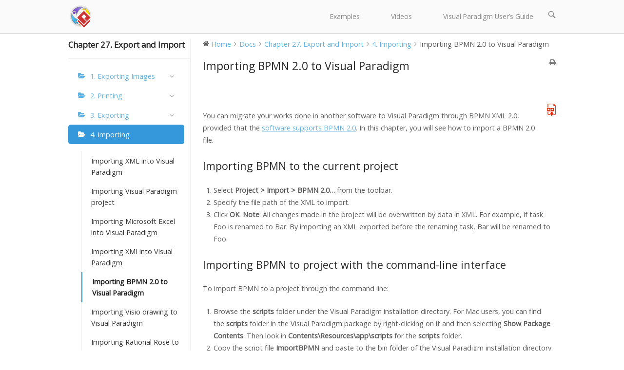

--- FILE ---
content_type: text/html; charset=UTF-8
request_url: https://circle.visual-paradigm.com/docs/export-and-import/importing/importing-bpmn-2-0/
body_size: 18811
content:
<!DOCTYPE html>
<html lang="en-US">
<head>
<meta charset="UTF-8">
<link rel="profile" href="http://gmpg.org/xfn/11">
<link rel="pingback" href="https://circle.visual-paradigm.com/xmlrpc.php">

<meta name="viewport" content="width=device-width, initial-scale=1">
	<style>
		.wpcf7-submit{
			display:none;
		}
		.recaptcha-btn{
			display:block;
		}
		.grecaptcha-badge { margin: 10px 0; }
	</style>
	<script type="text/javascript">
		var contactform = [];
		var checkIfCalled = true;
		var renderGoogleInvisibleRecaptchaFront = function() {
			// prevent form submit from enter key
			jQuery("input[name=_wpcf7]").attr("class","formid");
				jQuery('.wpcf7-form').on('keyup keypress', "input", function(e) {
				  var keyCode = e.keyCode || e.which;
				  if (keyCode === 13) {
					e.preventDefault();
					return false;
				  }
				});

			jQuery('.wpcf7-submit').each(function(index){

				var checkexclude = 0;
				var form = jQuery(this).closest('.wpcf7-form');
				var value = jQuery(form).find(".formid").val();
				// check form exclude from invisible recaptcha
								if(checkexclude == 0){
					// Hide the form orig submit button
					form.find('.wpcf7-submit').hide();

					// Fetch class and value of orig submit button
					btnClasses = form.find('.wpcf7-submit').attr('class');
					btnValue = form.find('.wpcf7-submit').attr('value');

					// Add custom button and recaptcha holder

					form.find('.wpcf7-submit').after('<input type="button" id="wpcf-custom-btn-'+index+'" class="'+btnClasses+'  recaptcha-btn recaptcha-btn-type-css" value="'+btnValue+'" title="'+btnValue+'" >');
					form.append('<div class="recaptcha-holder" id="recaptcha-holder-'+index+'"></div>');
					// Recaptcha rendenr from here
					var holderId = grecaptcha.render('recaptcha-holder-'+index,{
								'sitekey':'6LdIQy8UAAAAAK9AtTaZga4jaHgju6wc4ldsQmOH',
								'size': 'invisible',
								'badge' : 'bottomright', // possible values: bottomright, bottomleft, inline
								'callback' : function (recaptchaToken) {
									//console.log(recaptchaToken);
									var response=jQuery('#recaptcha-holder-'+index).find('.g-recaptcha-response').val();
									//console.log(response);
									//Remove old response and store new respone
									jQuery('#recaptcha-holder-'+index).parent().find(".respose_post").remove();
									jQuery('#recaptcha-holder-'+index).after('<input type="hidden" name="g-recaptcha-response"  value="'+response+'" class="respose_post">')
									grecaptcha.reset(holderId);

									if(typeof customCF7Validator !== 'undefined'){
										if(!customCF7Validator(form)){
											return;
										}
									}
									// Call default Validator function
									else if(contactFormDefaultValidator(form)){
										return;
									}
									else{
										// hide the custom button and show orig submit button again and submit the form
										jQuery('#wpcf-custom-btn-'+index).hide();
										form.find('input[type=submit]').show();
										form.find("input[type=submit]").click();
										form.find('input[type=submit]').hide();
										jQuery('#wpcf-custom-btn-'+index).attr('style','');
									}
								}
						},false);

					// action call when click on custom button
					jQuery('#wpcf-custom-btn-'+index).click(function(event){
						event.preventDefault();
						// Call custom validator function
						if(typeof customCF7Validator == 'function'){
							if(!customCF7Validator(form)){
								return false;
							}
						}
						// Call default Validator function
						else if(contactFormDefaultValidator(form)){
							return false;
						}
						else if(grecaptcha.getResponse(holderId) != ''){
							grecaptcha.reset(holderId);
						}
						else{
							// execute the recaptcha challenge
							grecaptcha.execute(holderId);
						}
					});
				}
			});
		}
	</script><script  src="https://www.google.com/recaptcha/api.js?onload=renderGoogleInvisibleRecaptchaFront&render=explicit" async defer></script><meta name='robots' content='max-image-preview:large' />

	<!-- This site is optimized with the Yoast SEO plugin v15.2.1 - https://yoast.com/wordpress/plugins/seo/ -->
	<title>Importing BPMN 2.0 to Visual Paradigm - Visual Paradigm</title>
	<meta name="description" content="You can migrate your works done in another software to Visual Paradigm through BPMN XML 2.0, provided that the software supports BPMN 2.0. In this chapter, you will see how to import an BPMN 2.0 file." />
	<meta name="robots" content="index, follow, max-snippet:-1, max-image-preview:large, max-video-preview:-1" />
	<link rel="canonical" href="https://circle.visual-paradigm.com/docs/export-and-import/importing/importing-bpmn-2-0/" />
	<meta property="og:locale" content="en_US" />
	<meta property="og:type" content="article" />
	<meta property="og:title" content="Importing BPMN 2.0 to Visual Paradigm - Visual Paradigm" />
	<meta property="og:description" content="You can migrate your works done in another software to Visual Paradigm through BPMN XML 2.0, provided that the software supports BPMN 2.0. In this chapter, you will see how to import an BPMN 2.0 file." />
	<meta property="og:url" content="https://circle.visual-paradigm.com/docs/export-and-import/importing/importing-bpmn-2-0/" />
	<meta property="og:site_name" content="Visual Paradigm Community Circle" />
	<meta property="article:modified_time" content="2020-03-03T07:03:38+00:00" />
	<meta name="twitter:card" content="summary_large_image" />
	<script type="application/ld+json" class="yoast-schema-graph">{"@context":"https://schema.org","@graph":[{"@type":"WebSite","@id":"https://circle.visual-paradigm.com/#website","url":"https://circle.visual-paradigm.com/","name":"Visual Paradigm Community Circle","description":"Learn with Visual Paradigm","potentialAction":[{"@type":"SearchAction","target":"https://circle.visual-paradigm.com/?s={search_term_string}","query-input":"required name=search_term_string"}],"inLanguage":"en-US"},{"@type":"WebPage","@id":"https://circle.visual-paradigm.com/docs/export-and-import/importing/importing-bpmn-2-0/#webpage","url":"https://circle.visual-paradigm.com/docs/export-and-import/importing/importing-bpmn-2-0/","name":"Importing BPMN 2.0 to Visual Paradigm - Visual Paradigm","isPartOf":{"@id":"https://circle.visual-paradigm.com/#website"},"datePublished":"2017-12-19T12:02:44+00:00","dateModified":"2020-03-03T07:03:38+00:00","description":"You can migrate your works done in another software to Visual Paradigm through BPMN XML 2.0, provided that the software supports BPMN 2.0. In this chapter, you will see how to import an BPMN 2.0 file.","inLanguage":"en-US","potentialAction":[{"@type":"ReadAction","target":["https://circle.visual-paradigm.com/docs/export-and-import/importing/importing-bpmn-2-0/"]}]}]}</script>
	<!-- / Yoast SEO plugin. -->


<link rel='dns-prefetch' href='//static.addtoany.com' />
<link rel='dns-prefetch' href='//ajax.googleapis.com' />
<link rel="alternate" type="application/rss+xml" title="Visual Paradigm Community Circle &raquo; Feed" href="https://circle.visual-paradigm.com/feed/" />
<link rel="alternate" type="application/rss+xml" title="Visual Paradigm Community Circle &raquo; Comments Feed" href="https://circle.visual-paradigm.com/comments/feed/" />
<script type="text/javascript">
window._wpemojiSettings = {"baseUrl":"https:\/\/s.w.org\/images\/core\/emoji\/14.0.0\/72x72\/","ext":".png","svgUrl":"https:\/\/s.w.org\/images\/core\/emoji\/14.0.0\/svg\/","svgExt":".svg","source":{"concatemoji":"https:\/\/circle.visual-paradigm.com\/wp-includes\/js\/wp-emoji-release.min.js?ver=6.3.7"}};
/*! This file is auto-generated */
!function(i,n){var o,s,e;function c(e){try{var t={supportTests:e,timestamp:(new Date).valueOf()};sessionStorage.setItem(o,JSON.stringify(t))}catch(e){}}function p(e,t,n){e.clearRect(0,0,e.canvas.width,e.canvas.height),e.fillText(t,0,0);var t=new Uint32Array(e.getImageData(0,0,e.canvas.width,e.canvas.height).data),r=(e.clearRect(0,0,e.canvas.width,e.canvas.height),e.fillText(n,0,0),new Uint32Array(e.getImageData(0,0,e.canvas.width,e.canvas.height).data));return t.every(function(e,t){return e===r[t]})}function u(e,t,n){switch(t){case"flag":return n(e,"\ud83c\udff3\ufe0f\u200d\u26a7\ufe0f","\ud83c\udff3\ufe0f\u200b\u26a7\ufe0f")?!1:!n(e,"\ud83c\uddfa\ud83c\uddf3","\ud83c\uddfa\u200b\ud83c\uddf3")&&!n(e,"\ud83c\udff4\udb40\udc67\udb40\udc62\udb40\udc65\udb40\udc6e\udb40\udc67\udb40\udc7f","\ud83c\udff4\u200b\udb40\udc67\u200b\udb40\udc62\u200b\udb40\udc65\u200b\udb40\udc6e\u200b\udb40\udc67\u200b\udb40\udc7f");case"emoji":return!n(e,"\ud83e\udef1\ud83c\udffb\u200d\ud83e\udef2\ud83c\udfff","\ud83e\udef1\ud83c\udffb\u200b\ud83e\udef2\ud83c\udfff")}return!1}function f(e,t,n){var r="undefined"!=typeof WorkerGlobalScope&&self instanceof WorkerGlobalScope?new OffscreenCanvas(300,150):i.createElement("canvas"),a=r.getContext("2d",{willReadFrequently:!0}),o=(a.textBaseline="top",a.font="600 32px Arial",{});return e.forEach(function(e){o[e]=t(a,e,n)}),o}function t(e){var t=i.createElement("script");t.src=e,t.defer=!0,i.head.appendChild(t)}"undefined"!=typeof Promise&&(o="wpEmojiSettingsSupports",s=["flag","emoji"],n.supports={everything:!0,everythingExceptFlag:!0},e=new Promise(function(e){i.addEventListener("DOMContentLoaded",e,{once:!0})}),new Promise(function(t){var n=function(){try{var e=JSON.parse(sessionStorage.getItem(o));if("object"==typeof e&&"number"==typeof e.timestamp&&(new Date).valueOf()<e.timestamp+604800&&"object"==typeof e.supportTests)return e.supportTests}catch(e){}return null}();if(!n){if("undefined"!=typeof Worker&&"undefined"!=typeof OffscreenCanvas&&"undefined"!=typeof URL&&URL.createObjectURL&&"undefined"!=typeof Blob)try{var e="postMessage("+f.toString()+"("+[JSON.stringify(s),u.toString(),p.toString()].join(",")+"));",r=new Blob([e],{type:"text/javascript"}),a=new Worker(URL.createObjectURL(r),{name:"wpTestEmojiSupports"});return void(a.onmessage=function(e){c(n=e.data),a.terminate(),t(n)})}catch(e){}c(n=f(s,u,p))}t(n)}).then(function(e){for(var t in e)n.supports[t]=e[t],n.supports.everything=n.supports.everything&&n.supports[t],"flag"!==t&&(n.supports.everythingExceptFlag=n.supports.everythingExceptFlag&&n.supports[t]);n.supports.everythingExceptFlag=n.supports.everythingExceptFlag&&!n.supports.flag,n.DOMReady=!1,n.readyCallback=function(){n.DOMReady=!0}}).then(function(){return e}).then(function(){var e;n.supports.everything||(n.readyCallback(),(e=n.source||{}).concatemoji?t(e.concatemoji):e.wpemoji&&e.twemoji&&(t(e.twemoji),t(e.wpemoji)))}))}((window,document),window._wpemojiSettings);
</script>
<style type="text/css">
img.wp-smiley,
img.emoji {
	display: inline !important;
	border: none !important;
	box-shadow: none !important;
	height: 1em !important;
	width: 1em !important;
	margin: 0 0.07em !important;
	vertical-align: -0.1em !important;
	background: none !important;
	padding: 0 !important;
}
</style>
	<link rel='stylesheet' id='tsvg-block-css-css' href='https://circle.visual-paradigm.com/wp-content/plugins/gallery-videos/admin/css/tsvg-block.css?ver=2.4.6' type='text/css' media='all' />
<link rel='stylesheet' id='dashicons-css' href='https://circle.visual-paradigm.com/wp-includes/css/dashicons.min.css?ver=6.3.7' type='text/css' media='all' />
<link rel='stylesheet' id='thickbox-css' href='https://circle.visual-paradigm.com/wp-includes/js/thickbox/thickbox.css?ver=6.3.7' type='text/css' media='all' />
<link rel='stylesheet' id='pt-cv-public-style-css' href='https://circle.visual-paradigm.com/wp-content/plugins/content-views-query-and-display-post-page/public/assets/css/cv.css?ver=4.1' type='text/css' media='all' />
<link rel='stylesheet' id='pt-cv-public-pro-style-css' href='https://circle.visual-paradigm.com/wp-content/plugins/pt-content-views-pro/public/assets/css/cvpro.min.css?ver=5.2.1' type='text/css' media='all' />
<link rel='stylesheet' id='sb_instagram_styles-css' href='https://circle.visual-paradigm.com/wp-content/plugins/instagram-feed/css/sbi-styles.min.css?ver=2.5.4' type='text/css' media='all' />
<link rel='stylesheet' id='wedocs-styles-css' href='https://circle.visual-paradigm.com/wp-content/plugins/wedocs/assets/css/frontend.css?ver=1604894741' type='text/css' media='all' />
<link rel='stylesheet' id='wp-block-library-css' href='https://circle.visual-paradigm.com/wp-includes/css/dist/block-library/style.min.css?ver=6.3.7' type='text/css' media='all' />
<link rel='stylesheet' id='banner-list-block-css' href='https://circle.visual-paradigm.com/wp-content/plugins/custom-banners/blocks/banner-list/style.css?ver=1661736390' type='text/css' media='all' />
<link rel='stylesheet' id='rotating-banner-block-css' href='https://circle.visual-paradigm.com/wp-content/plugins/custom-banners/blocks/rotating-banner/style.css?ver=1661736390' type='text/css' media='all' />
<link rel='stylesheet' id='single-banner-block-css' href='https://circle.visual-paradigm.com/wp-content/plugins/custom-banners/blocks/single-banner/style.css?ver=1661736390' type='text/css' media='all' />
<link rel='stylesheet' id='wp-components-css' href='https://circle.visual-paradigm.com/wp-includes/css/dist/components/style.min.css?ver=6.3.7' type='text/css' media='all' />
<link rel='stylesheet' id='wp-block-editor-css' href='https://circle.visual-paradigm.com/wp-includes/css/dist/block-editor/style.min.css?ver=6.3.7' type='text/css' media='all' />
<link rel='stylesheet' id='wp-reusable-blocks-css' href='https://circle.visual-paradigm.com/wp-includes/css/dist/reusable-blocks/style.min.css?ver=6.3.7' type='text/css' media='all' />
<link rel='stylesheet' id='wp-editor-css' href='https://circle.visual-paradigm.com/wp-includes/css/dist/editor/style.min.css?ver=6.3.7' type='text/css' media='all' />
<link rel='stylesheet' id='block-robo-gallery-style-css-css' href='https://circle.visual-paradigm.com/wp-content/plugins/robo-gallery/includes/extensions/block/dist/blocks.style.build.css?ver=2.8.34' type='text/css' media='all' />
<style id='classic-theme-styles-inline-css' type='text/css'>
/*! This file is auto-generated */
.wp-block-button__link{color:#fff;background-color:#32373c;border-radius:9999px;box-shadow:none;text-decoration:none;padding:calc(.667em + 2px) calc(1.333em + 2px);font-size:1.125em}.wp-block-file__button{background:#32373c;color:#fff;text-decoration:none}
</style>
<style id='global-styles-inline-css' type='text/css'>
body{--wp--preset--color--black: #000000;--wp--preset--color--cyan-bluish-gray: #abb8c3;--wp--preset--color--white: #ffffff;--wp--preset--color--pale-pink: #f78da7;--wp--preset--color--vivid-red: #cf2e2e;--wp--preset--color--luminous-vivid-orange: #ff6900;--wp--preset--color--luminous-vivid-amber: #fcb900;--wp--preset--color--light-green-cyan: #7bdcb5;--wp--preset--color--vivid-green-cyan: #00d084;--wp--preset--color--pale-cyan-blue: #8ed1fc;--wp--preset--color--vivid-cyan-blue: #0693e3;--wp--preset--color--vivid-purple: #9b51e0;--wp--preset--gradient--vivid-cyan-blue-to-vivid-purple: linear-gradient(135deg,rgba(6,147,227,1) 0%,rgb(155,81,224) 100%);--wp--preset--gradient--light-green-cyan-to-vivid-green-cyan: linear-gradient(135deg,rgb(122,220,180) 0%,rgb(0,208,130) 100%);--wp--preset--gradient--luminous-vivid-amber-to-luminous-vivid-orange: linear-gradient(135deg,rgba(252,185,0,1) 0%,rgba(255,105,0,1) 100%);--wp--preset--gradient--luminous-vivid-orange-to-vivid-red: linear-gradient(135deg,rgba(255,105,0,1) 0%,rgb(207,46,46) 100%);--wp--preset--gradient--very-light-gray-to-cyan-bluish-gray: linear-gradient(135deg,rgb(238,238,238) 0%,rgb(169,184,195) 100%);--wp--preset--gradient--cool-to-warm-spectrum: linear-gradient(135deg,rgb(74,234,220) 0%,rgb(151,120,209) 20%,rgb(207,42,186) 40%,rgb(238,44,130) 60%,rgb(251,105,98) 80%,rgb(254,248,76) 100%);--wp--preset--gradient--blush-light-purple: linear-gradient(135deg,rgb(255,206,236) 0%,rgb(152,150,240) 100%);--wp--preset--gradient--blush-bordeaux: linear-gradient(135deg,rgb(254,205,165) 0%,rgb(254,45,45) 50%,rgb(107,0,62) 100%);--wp--preset--gradient--luminous-dusk: linear-gradient(135deg,rgb(255,203,112) 0%,rgb(199,81,192) 50%,rgb(65,88,208) 100%);--wp--preset--gradient--pale-ocean: linear-gradient(135deg,rgb(255,245,203) 0%,rgb(182,227,212) 50%,rgb(51,167,181) 100%);--wp--preset--gradient--electric-grass: linear-gradient(135deg,rgb(202,248,128) 0%,rgb(113,206,126) 100%);--wp--preset--gradient--midnight: linear-gradient(135deg,rgb(2,3,129) 0%,rgb(40,116,252) 100%);--wp--preset--font-size--small: 13px;--wp--preset--font-size--medium: 20px;--wp--preset--font-size--large: 36px;--wp--preset--font-size--x-large: 42px;--wp--preset--spacing--20: 0.44rem;--wp--preset--spacing--30: 0.67rem;--wp--preset--spacing--40: 1rem;--wp--preset--spacing--50: 1.5rem;--wp--preset--spacing--60: 2.25rem;--wp--preset--spacing--70: 3.38rem;--wp--preset--spacing--80: 5.06rem;--wp--preset--shadow--natural: 6px 6px 9px rgba(0, 0, 0, 0.2);--wp--preset--shadow--deep: 12px 12px 50px rgba(0, 0, 0, 0.4);--wp--preset--shadow--sharp: 6px 6px 0px rgba(0, 0, 0, 0.2);--wp--preset--shadow--outlined: 6px 6px 0px -3px rgba(255, 255, 255, 1), 6px 6px rgba(0, 0, 0, 1);--wp--preset--shadow--crisp: 6px 6px 0px rgba(0, 0, 0, 1);}:where(.is-layout-flex){gap: 0.5em;}:where(.is-layout-grid){gap: 0.5em;}body .is-layout-flow > .alignleft{float: left;margin-inline-start: 0;margin-inline-end: 2em;}body .is-layout-flow > .alignright{float: right;margin-inline-start: 2em;margin-inline-end: 0;}body .is-layout-flow > .aligncenter{margin-left: auto !important;margin-right: auto !important;}body .is-layout-constrained > .alignleft{float: left;margin-inline-start: 0;margin-inline-end: 2em;}body .is-layout-constrained > .alignright{float: right;margin-inline-start: 2em;margin-inline-end: 0;}body .is-layout-constrained > .aligncenter{margin-left: auto !important;margin-right: auto !important;}body .is-layout-constrained > :where(:not(.alignleft):not(.alignright):not(.alignfull)){max-width: var(--wp--style--global--content-size);margin-left: auto !important;margin-right: auto !important;}body .is-layout-constrained > .alignwide{max-width: var(--wp--style--global--wide-size);}body .is-layout-flex{display: flex;}body .is-layout-flex{flex-wrap: wrap;align-items: center;}body .is-layout-flex > *{margin: 0;}body .is-layout-grid{display: grid;}body .is-layout-grid > *{margin: 0;}:where(.wp-block-columns.is-layout-flex){gap: 2em;}:where(.wp-block-columns.is-layout-grid){gap: 2em;}:where(.wp-block-post-template.is-layout-flex){gap: 1.25em;}:where(.wp-block-post-template.is-layout-grid){gap: 1.25em;}.has-black-color{color: var(--wp--preset--color--black) !important;}.has-cyan-bluish-gray-color{color: var(--wp--preset--color--cyan-bluish-gray) !important;}.has-white-color{color: var(--wp--preset--color--white) !important;}.has-pale-pink-color{color: var(--wp--preset--color--pale-pink) !important;}.has-vivid-red-color{color: var(--wp--preset--color--vivid-red) !important;}.has-luminous-vivid-orange-color{color: var(--wp--preset--color--luminous-vivid-orange) !important;}.has-luminous-vivid-amber-color{color: var(--wp--preset--color--luminous-vivid-amber) !important;}.has-light-green-cyan-color{color: var(--wp--preset--color--light-green-cyan) !important;}.has-vivid-green-cyan-color{color: var(--wp--preset--color--vivid-green-cyan) !important;}.has-pale-cyan-blue-color{color: var(--wp--preset--color--pale-cyan-blue) !important;}.has-vivid-cyan-blue-color{color: var(--wp--preset--color--vivid-cyan-blue) !important;}.has-vivid-purple-color{color: var(--wp--preset--color--vivid-purple) !important;}.has-black-background-color{background-color: var(--wp--preset--color--black) !important;}.has-cyan-bluish-gray-background-color{background-color: var(--wp--preset--color--cyan-bluish-gray) !important;}.has-white-background-color{background-color: var(--wp--preset--color--white) !important;}.has-pale-pink-background-color{background-color: var(--wp--preset--color--pale-pink) !important;}.has-vivid-red-background-color{background-color: var(--wp--preset--color--vivid-red) !important;}.has-luminous-vivid-orange-background-color{background-color: var(--wp--preset--color--luminous-vivid-orange) !important;}.has-luminous-vivid-amber-background-color{background-color: var(--wp--preset--color--luminous-vivid-amber) !important;}.has-light-green-cyan-background-color{background-color: var(--wp--preset--color--light-green-cyan) !important;}.has-vivid-green-cyan-background-color{background-color: var(--wp--preset--color--vivid-green-cyan) !important;}.has-pale-cyan-blue-background-color{background-color: var(--wp--preset--color--pale-cyan-blue) !important;}.has-vivid-cyan-blue-background-color{background-color: var(--wp--preset--color--vivid-cyan-blue) !important;}.has-vivid-purple-background-color{background-color: var(--wp--preset--color--vivid-purple) !important;}.has-black-border-color{border-color: var(--wp--preset--color--black) !important;}.has-cyan-bluish-gray-border-color{border-color: var(--wp--preset--color--cyan-bluish-gray) !important;}.has-white-border-color{border-color: var(--wp--preset--color--white) !important;}.has-pale-pink-border-color{border-color: var(--wp--preset--color--pale-pink) !important;}.has-vivid-red-border-color{border-color: var(--wp--preset--color--vivid-red) !important;}.has-luminous-vivid-orange-border-color{border-color: var(--wp--preset--color--luminous-vivid-orange) !important;}.has-luminous-vivid-amber-border-color{border-color: var(--wp--preset--color--luminous-vivid-amber) !important;}.has-light-green-cyan-border-color{border-color: var(--wp--preset--color--light-green-cyan) !important;}.has-vivid-green-cyan-border-color{border-color: var(--wp--preset--color--vivid-green-cyan) !important;}.has-pale-cyan-blue-border-color{border-color: var(--wp--preset--color--pale-cyan-blue) !important;}.has-vivid-cyan-blue-border-color{border-color: var(--wp--preset--color--vivid-cyan-blue) !important;}.has-vivid-purple-border-color{border-color: var(--wp--preset--color--vivid-purple) !important;}.has-vivid-cyan-blue-to-vivid-purple-gradient-background{background: var(--wp--preset--gradient--vivid-cyan-blue-to-vivid-purple) !important;}.has-light-green-cyan-to-vivid-green-cyan-gradient-background{background: var(--wp--preset--gradient--light-green-cyan-to-vivid-green-cyan) !important;}.has-luminous-vivid-amber-to-luminous-vivid-orange-gradient-background{background: var(--wp--preset--gradient--luminous-vivid-amber-to-luminous-vivid-orange) !important;}.has-luminous-vivid-orange-to-vivid-red-gradient-background{background: var(--wp--preset--gradient--luminous-vivid-orange-to-vivid-red) !important;}.has-very-light-gray-to-cyan-bluish-gray-gradient-background{background: var(--wp--preset--gradient--very-light-gray-to-cyan-bluish-gray) !important;}.has-cool-to-warm-spectrum-gradient-background{background: var(--wp--preset--gradient--cool-to-warm-spectrum) !important;}.has-blush-light-purple-gradient-background{background: var(--wp--preset--gradient--blush-light-purple) !important;}.has-blush-bordeaux-gradient-background{background: var(--wp--preset--gradient--blush-bordeaux) !important;}.has-luminous-dusk-gradient-background{background: var(--wp--preset--gradient--luminous-dusk) !important;}.has-pale-ocean-gradient-background{background: var(--wp--preset--gradient--pale-ocean) !important;}.has-electric-grass-gradient-background{background: var(--wp--preset--gradient--electric-grass) !important;}.has-midnight-gradient-background{background: var(--wp--preset--gradient--midnight) !important;}.has-small-font-size{font-size: var(--wp--preset--font-size--small) !important;}.has-medium-font-size{font-size: var(--wp--preset--font-size--medium) !important;}.has-large-font-size{font-size: var(--wp--preset--font-size--large) !important;}.has-x-large-font-size{font-size: var(--wp--preset--font-size--x-large) !important;}
.wp-block-navigation a:where(:not(.wp-element-button)){color: inherit;}
:where(.wp-block-post-template.is-layout-flex){gap: 1.25em;}:where(.wp-block-post-template.is-layout-grid){gap: 1.25em;}
:where(.wp-block-columns.is-layout-flex){gap: 2em;}:where(.wp-block-columns.is-layout-grid){gap: 2em;}
.wp-block-pullquote{font-size: 1.5em;line-height: 1.6;}
</style>
<link rel='stylesheet' id='wp-banners-css-css' href='https://circle.visual-paradigm.com/wp-content/plugins/custom-banners/assets/css/wp-banners.css?ver=6.3.7' type='text/css' media='all' />
<link rel='stylesheet' id='contact-form-7-css' href='https://circle.visual-paradigm.com/wp-content/plugins/contact-form-7/includes/css/styles.css?ver=5.3' type='text/css' media='all' />
<link rel='stylesheet' id='cool-tag-cloud-css' href='https://circle.visual-paradigm.com/wp-content/plugins/cool-tag-cloud/inc/cool-tag-cloud.css?ver=2.25' type='text/css' media='all' />
<link rel='stylesheet' id='tsvg-fonts-css' href='https://circle.visual-paradigm.com/wp-content/plugins/gallery-videos/public/css/tsvg-fonts.css?ver=2.4.6' type='text/css' media='all' />
<link rel='stylesheet' id='postcs-animate-css' href='https://circle.visual-paradigm.com/wp-content/plugins/post-types-carousel-slider/assets/css/animate.css?ver=6.3.7' type='text/css' media='all' />
<link rel='stylesheet' id='postcs-css-css' href='https://circle.visual-paradigm.com/wp-content/plugins/post-types-carousel-slider/assets/css/post-cs.css?ver=6.3.7' type='text/css' media='all' />
<link rel='stylesheet' id='rpt_front_style-css' href='https://circle.visual-paradigm.com/wp-content/plugins/related-posts-thumbnails/assets/css/front.css?ver=1.9.0' type='text/css' media='all' />
<link rel='stylesheet' id='sow-social-media-buttons-flat-3ba19e35dea1-css' href='https://circle.visual-paradigm.com/wp-content/uploads/siteorigin-widgets/sow-social-media-buttons-flat-3ba19e35dea1.css?ver=6.3.7' type='text/css' media='all' />
<link rel='stylesheet' id='ptpdffrontend-css' href='https://circle.visual-paradigm.com/wp-content/plugins/wp-advanced-pdf/asset/css/front_end.css?ver=1.1.5' type='text/css' media='all' />
<link rel='stylesheet' id='siteorigin-north-style-css' href='https://circle.visual-paradigm.com/wp-content/themes/siteorigin-north/style.min.css?ver=1.3.14' type='text/css' media='all' />
<link rel='stylesheet' id='siteorigin-north-icons-css' href='https://circle.visual-paradigm.com/wp-content/themes/siteorigin-north/css/north-icons.min.css?ver=1.3.14' type='text/css' media='all' />
<link rel='stylesheet' id='siteorigin-north-flexslider-css' href='https://circle.visual-paradigm.com/wp-content/themes/siteorigin-north/css/flexslider.min.css?ver=6.3.7' type='text/css' media='all' />
<link rel='stylesheet' id='fancybox-css' href='https://circle.visual-paradigm.com/wp-content/plugins/easy-fancybox/fancybox/1.5.4/jquery.fancybox.min.css?ver=6.3.7' type='text/css' media='screen' />
<link rel='stylesheet' id='tablepress-default-css' href='https://circle.visual-paradigm.com/wp-content/uploads/tablepress-combined.min.css?ver=10' type='text/css' media='all' />
<link rel='stylesheet' id='addtoany-css' href='https://circle.visual-paradigm.com/wp-content/plugins/add-to-any/addtoany.min.css?ver=1.16' type='text/css' media='all' />
<link rel='stylesheet' id='jvcf7_client_css-css' href='https://circle.visual-paradigm.com/wp-content/plugins/jquery-validation-for-contact-form-7/includes/assets/css/jvcf7_client.css?ver=5.0' type='text/css' media='all' />
<link rel='stylesheet' id='rtbs-css' href='https://circle.visual-paradigm.com/wp-content/plugins/responsive-tabs/inc/css/rtbs_style.min.css?ver=6.3.7' type='text/css' media='all' />
<script type='text/javascript' src='https://ajax.googleapis.com/ajax/libs/jquery/2.2.4/jquery.min.js' id='jquery-js'></script>
<script id="addtoany-core-js-before" type="text/javascript">
window.a2a_config=window.a2a_config||{};a2a_config.callbacks=[];a2a_config.overlays=[];a2a_config.templates={};
</script>
<script type='text/javascript' defer src='https://static.addtoany.com/menu/page.js' id='addtoany-core-js'></script>
<script type='text/javascript' defer src='https://circle.visual-paradigm.com/wp-content/plugins/add-to-any/addtoany.min.js?ver=1.1' id='addtoany-jquery-js'></script>
<script type='text/javascript' src='https://circle.visual-paradigm.com/wp-content/plugins/cf7-invisible-recaptcha/js/cf7_invisible_recaptcha.js?ver=1.2.3' id='cf7_invisible_recaptcha_functions-js'></script>
<script type='text/javascript' id='ajaxsave-js-extra'>
/* <![CDATA[ */
var postajaxsave = {"ajax_url":"https:\/\/circle.visual-paradigm.com\/wp-admin\/admin-ajax.php","baseUrl":"https:\/\/circle.visual-paradigm.com\/wp-content\/plugins\/wp-advanced-pdf"};
/* ]]> */
</script>
<script type='text/javascript' src='https://circle.visual-paradigm.com/wp-content/plugins/wp-advanced-pdf/asset/js/ajaxsave.js?ver=1.1.5' id='ajaxsave-js'></script>
<script type='text/javascript' src='https://circle.visual-paradigm.com/wp-content/plugins/responsive-tabs/inc/js/rtbs.min.js?ver=6.3.7' id='rtbs-js'></script>
<link rel="https://api.w.org/" href="https://circle.visual-paradigm.com/wp-json/" /><link rel="alternate" type="application/json" href="https://circle.visual-paradigm.com/wp-json/wp/v2/docs/10024" /><link rel="EditURI" type="application/rsd+xml" title="RSD" href="https://circle.visual-paradigm.com/xmlrpc.php?rsd" />
<meta name="generator" content="WordPress 6.3.7" />
<link rel='shortlink' href='https://circle.visual-paradigm.com/?p=10024' />
<link rel="alternate" type="application/json+oembed" href="https://circle.visual-paradigm.com/wp-json/oembed/1.0/embed?url=https%3A%2F%2Fcircle.visual-paradigm.com%2Fdocs%2Fexport-and-import%2Fimporting%2Fimporting-bpmn-2-0%2F" />
<link rel="alternate" type="text/xml+oembed" href="https://circle.visual-paradigm.com/wp-json/oembed/1.0/embed?url=https%3A%2F%2Fcircle.visual-paradigm.com%2Fdocs%2Fexport-and-import%2Fimporting%2Fimporting-bpmn-2-0%2F&#038;format=xml" />
<meta name="cdp-version" content="1.3.7" /><style type="text/css" media="screen"></style><link rel='dns-prefetch' href='https://i0.wp.com/'><link rel='preconnect' href='https://i0.wp.com/' crossorigin><link rel='dns-prefetch' href='https://i1.wp.com/'><link rel='preconnect' href='https://i1.wp.com/' crossorigin><link rel='dns-prefetch' href='https://i2.wp.com/'><link rel='preconnect' href='https://i2.wp.com/' crossorigin><link rel='dns-prefetch' href='https://i3.wp.com/'><link rel='preconnect' href='https://i3.wp.com/' crossorigin>		<script type="text/javascript">
			var ajaxurl = "https:\/\/circle.visual-paradigm.com\/wp-admin\/admin-ajax.php";
		</script>
		        <style>
            #related_posts_thumbnails li {
                border-right: 1px solid#DDDDDD;
                background-color: #FFFFFF            }

            #related_posts_thumbnails li:hover {
                background-color: #EEEEEF;
            }

            .relpost_content {
                font-size: 14px;
                color: #333333;
            }

            .relpost-block-single {
                background-color: #FFFFFF;
                border-right: 1px solid#DDDDDD;
                border-left: 1px solid#DDDDDD;
                margin-right: -1px;
            }

            .relpost-block-single:hover {
                background-color: #EEEEEF;
            }
        </style>

        				<style type="text/css" id="siteorigin-north-settings-custom" data-siteorigin-settings="true">
					@import url(//fonts.googleapis.com/css?family=Open+Sans%3Aregular|Open+Sans%3Aregular|Open+Sans%3Aregular|Open+Sans%3Aregular|Open+Sans%3Aregular|Open+Sans%3Aregular|Open+Sans%3Aregular|Open+Sans%3Aregular|Open+Sans%3Aregular|Open+Sans%3Aregular|Open+Sans%3Aregular|Open+Sans%3Aregular|Open+Sans%3Aregular|Open+Sans%3Aregular|Open+Sans%3Aregular|Open+Sans%3Aregular&subset=latin);
/* style */ /**** /private/var/folders/_s/htpl50fd5d70c9hb2nnvjnjh0000gn/T/wXDs5x/sass/style.css ***/ body,button,input,select,textarea {  font-family: "Open Sans", sans-serif; font-weight: normal;  } h1,h2,h3,h4,h5,h6 {  font-family: "Open Sans", sans-serif; font-weight: normal;  } blockquote {  font-family: "Open Sans", sans-serif; font-weight: normal;  color: #60b2e5; } #page ::-moz-selection { background-color: #60b2e5; } #page ::selection { background-color: #60b2e5; } button,input[type="button"],input[type="reset"],input[type="submit"] {  font-family: "Open Sans", sans-serif; font-weight: normal;  }  input[type="text"],input[type="email"],input[type="url"],input[type="password"],input[type="search"],input[type="tel"],textarea {  font-family: "Open Sans", sans-serif; font-weight: normal;  } .wpcf7 input.wpcf7-form-control.wpcf7-text,.wpcf7 input.wpcf7-form-control.wpcf7-number,.wpcf7 input.wpcf7-form-control.wpcf7-date,.wpcf7 textarea.wpcf7-form-control.wpcf7-textarea,.wpcf7 select.wpcf7-form-control.wpcf7-select,.wpcf7 input.wpcf7-form-control.wpcf7-quiz {  font-family: "Open Sans", sans-serif; font-weight: normal;  }    a { color: #60b2e5; }  .main-navigation {  font-family: "Open Sans", sans-serif; font-weight: normal;  }              #header-search input[type="search"] {  font-family: "Open Sans", sans-serif; font-weight: normal;  }   #mobile-navigation {  font-family: "Open Sans", sans-serif; font-weight: normal;  }        .search-form .search-field {  font-family: "Open Sans", sans-serif; font-weight: normal;  }     .content-area { margin: 0 -30% 0 0; } .site-main { margin: 0 30% 0 0; } .site-content .widget-area { width: 30%; } #masthead { padding: 10px 0; margin-bottom: 10px; } #masthead .site-branding .site-title,#masthead .site-branding .logo-site-title {  font-family: "Open Sans", sans-serif; font-weight: normal;  } #masthead.layout-centered .site-branding { margin: 0 auto 10px auto; } .masthead-sentinel { margin-bottom: 10px; }        #colophon a { color: #60b2e5; }    .entry-meta {  font-family: "Open Sans", sans-serif; font-weight: normal;  }   .breadcrumbs {  font-family: "Open Sans", sans-serif; font-weight: normal;  }     .more-link {  font-family: "Open Sans", sans-serif; font-weight: normal;  }  .more-link:hover { background: #60b2e5; border-color: #60b2e5; } .post-pagination {  font-family: "Open Sans", sans-serif; font-weight: normal;  }            #commentform .form-submit input {  font-family: "Open Sans", sans-serif; font-weight: normal;  } @media screen and (max-width: 600px) { body.responsive .main-navigation #mobile-menu-button { display: inline-block; } body.responsive .main-navigation ul { display: none; } body.responsive .main-navigation .north-search-icon { display: none; } .main-navigation #mobile-menu-button { display: none; } .main-navigation ul { display: inline-block; } .main-navigation .north-search-icon { display: inline-block; } } @media screen and (min-width: 601px) { body.responsive #mobile-navigation { display: none !important; } }				</style>
				<link rel="icon" href="https://circle.visual-paradigm.com/wp-content/uploads/2017/09/cropped-community-circle-fav-32x32.png" sizes="32x32" />
<link rel="icon" href="https://circle.visual-paradigm.com/wp-content/uploads/2017/09/cropped-community-circle-fav-192x192.png" sizes="192x192" />
<link rel="apple-touch-icon" href="https://circle.visual-paradigm.com/wp-content/uploads/2017/09/cropped-community-circle-fav-180x180.png" />
<meta name="msapplication-TileImage" content="https://circle.visual-paradigm.com/wp-content/uploads/2017/09/cropped-community-circle-fav-270x270.png" />
		<style type="text/css" id="wp-custom-css">
			.relpost-block-single {
	padding: 16px;
}
.relpost-block-single-text {
	margin-top: 10px;
}
.relpost-thumb-wrapper {
	    justify-content: center;
    display: flex
;
}		</style>
		</head>

<body class="docs-template-default single single-docs postid-10024 wp-custom-logo no-js css3-animations no-touch responsive page-layout-default page-layout-menu-default no-active-sidebar sticky-menu no-topbar mobile-scroll-to-top wc-columns-3">

<div id="page" class="hfeed site">
	<a class="skip-link screen-reader-text" href="#content">Skip to content</a>

	
			<header id="masthead" class="site-header layout-default sticky-menu" role="banner"
			data-scale-logo="true" >
			<div class="container">

				<div class="container-inner">

					<div class="site-branding">
						<a href="https://circle.visual-paradigm.com/" class="custom-logo-link" rel="home"><img width="50" height="48" src="https://circle.visual-paradigm.com/wp-content/uploads/2018/09/circle-community-sm.png" class="custom-logo" alt="Visual Paradigm Community Circle" decoding="async" /></a>											</div><!-- .site-branding -->

					<nav id="site-navigation" class="main-navigation" role="navigation">

						


							
								<a href="#menu" id="mobile-menu-button">
													<svg version="1.1" class="svg-icon-menu"  xmlns="http://www.w3.org/2000/svg" xmlns:xlink="http://www.w3.org/1999/xlink" x="0px" y="0px" viewBox="0 0 24 24" style="enable-background:new 0 0 24 24;" xml:space="preserve">
					<path class="line-1" d="M3,5h18c0.3,0,0.5,0.1,0.7,0.3C21.9,5.5,22,5.7,22,6s-0.1,0.5-0.3,0.7C21.5,6.9,21.3,7,21,7H3 C2.7,7,2.5,6.9,2.3,6.7C2.1,6.5,2,6.3,2,6s0.1-0.5,0.3-0.7C2.5,5.1,2.7,5,3,5z"/>
					<path class="line-2" d="M3,11h18c0.3,0,0.5,0.1,0.7,0.3S22,11.7,22,12s-0.1,0.5-0.3,0.7S21.3,13,21,13H3c-0.3,0-0.5-0.1-0.7-0.3 C2.1,12.5,2,12.3,2,12s0.1-0.5,0.3-0.7C2.5,11.1,2.7,11,3,11z"/>
					<path class="line-3" d="M3,17h18c0.3,0,0.5,0.1,0.7,0.3S22,17.7,22,18s-0.1,0.5-0.3,0.7S21.3,19,21,19H3c-0.3,0-0.5-0.1-0.7-0.3 C2.1,18.5,2,18.3,2,18s0.1-0.5,0.3-0.7C2.5,17.1,2.7,17,3,17z"/>
				</svg>
																				</a>

								<div class="menu-primary-menu-container"><ul id="primary-menu" class="menu"><li id="menu-item-1244" class="menu-item menu-item-type-post_type menu-item-object-page menu-item-has-children menu-item-1244"><a href="https://circle.visual-paradigm.com/diagram-examples/">Examples</a>
<ul class="sub-menu">
	<li id="menu-item-913" class="menu-item menu-item-type-taxonomy menu-item-object-category menu-item-has-children menu-item-913"><a href="https://circle.visual-paradigm.com/category/uml-diagrams/">UML Diagram <b>>></b></a>
	<ul class="sub-menu">
		<li id="menu-item-5711" class="menu-item menu-item-type-taxonomy menu-item-object-category menu-item-5711"><a href="https://circle.visual-paradigm.com/category/uml-diagrams/use-case/">Use Case Diagram</a></li>
		<li id="menu-item-5712" class="menu-item menu-item-type-taxonomy menu-item-object-category menu-item-5712"><a href="https://circle.visual-paradigm.com/category/uml-diagrams/class-diagram/">Class Diagram</a></li>
		<li id="menu-item-6272" class="menu-item menu-item-type-taxonomy menu-item-object-category menu-item-6272"><a href="https://circle.visual-paradigm.com/category/uml-diagrams/gof-design/">GoF Design Pattern</a></li>
		<li id="menu-item-5713" class="menu-item menu-item-type-taxonomy menu-item-object-category menu-item-5713"><a href="https://circle.visual-paradigm.com/category/uml-diagrams/sequence-diagram/">Sequence Diagram</a></li>
		<li id="menu-item-5722" class="menu-item menu-item-type-taxonomy menu-item-object-category menu-item-5722"><a href="https://circle.visual-paradigm.com/category/uml-diagrams/communication-diagram/">Communication Diagram</a></li>
		<li id="menu-item-5714" class="menu-item menu-item-type-taxonomy menu-item-object-category menu-item-5714"><a href="https://circle.visual-paradigm.com/category/uml-diagrams/state-machine/">State Machine Diagram</a></li>
		<li id="menu-item-5715" class="menu-item menu-item-type-taxonomy menu-item-object-category menu-item-5715"><a href="https://circle.visual-paradigm.com/category/uml-diagrams/activity-diagram/">Activity Diagram</a></li>
		<li id="menu-item-5716" class="menu-item menu-item-type-taxonomy menu-item-object-category menu-item-5716"><a href="https://circle.visual-paradigm.com/category/uml-diagrams/component-diagram/">Component Diagram</a></li>
		<li id="menu-item-5717" class="menu-item menu-item-type-taxonomy menu-item-object-category menu-item-5717"><a href="https://circle.visual-paradigm.com/category/uml-diagrams/deployment-diagram/">Deployment Diagram</a></li>
		<li id="menu-item-5718" class="menu-item menu-item-type-taxonomy menu-item-object-category menu-item-5718"><a href="https://circle.visual-paradigm.com/category/uml-diagrams/package-diagram/">Package Diagram</a></li>
		<li id="menu-item-5719" class="menu-item menu-item-type-taxonomy menu-item-object-category menu-item-5719"><a href="https://circle.visual-paradigm.com/category/uml-diagrams/composite-structure/">Composite Structure Diagram</a></li>
		<li id="menu-item-5720" class="menu-item menu-item-type-taxonomy menu-item-object-category menu-item-5720"><a href="https://circle.visual-paradigm.com/category/uml-diagrams/timing-diagram/">Timing Diagram</a></li>
		<li id="menu-item-5721" class="menu-item menu-item-type-taxonomy menu-item-object-category menu-item-5721"><a href="https://circle.visual-paradigm.com/category/uml-diagrams/interaction-overview/">Interaction Overview Diagram</a></li>
	</ul>
</li>
	<li id="menu-item-15632" class="menu-item menu-item-type-taxonomy menu-item-object-category menu-item-has-children menu-item-15632"><a href="https://circle.visual-paradigm.com/category/system-design-development/">System Design &#038; Development <b>>></b></a>
	<ul class="sub-menu">
		<li id="menu-item-15635" class="menu-item menu-item-type-taxonomy menu-item-object-category menu-item-15635"><a href="https://circle.visual-paradigm.com/category/system-design-development/data-flow-diagrams/">Data Flow Diagrams</a></li>
		<li id="menu-item-15634" class="menu-item menu-item-type-taxonomy menu-item-object-category menu-item-15634"><a href="https://circle.visual-paradigm.com/category/system-design-development/entity-relationship-diagram/">Entity Relationship Diagram</a></li>
		<li id="menu-item-15633" class="menu-item menu-item-type-taxonomy menu-item-object-category menu-item-15633"><a href="https://circle.visual-paradigm.com/category/system-design-development/pert-chart/">PERT Chart</a></li>
	</ul>
</li>
	<li id="menu-item-15636" class="menu-item menu-item-type-taxonomy menu-item-object-category menu-item-has-children menu-item-15636"><a href="https://circle.visual-paradigm.com/category/enterprise-business/">Enterprise &#038; Business <b>>></b></a>
	<ul class="sub-menu">
		<li id="menu-item-15637" class="menu-item menu-item-type-taxonomy menu-item-object-category menu-item-15637"><a href="https://circle.visual-paradigm.com/category/enterprise-business/archimate/">ArchiMate Diagram</a></li>
		<li id="menu-item-15638" class="menu-item menu-item-type-taxonomy menu-item-object-category menu-item-15638"><a href="https://circle.visual-paradigm.com/category/enterprise-business/bpmn-diagrams/">BPMN Diagrams</a></li>
		<li id="menu-item-15644" class="menu-item menu-item-type-taxonomy menu-item-object-category menu-item-15644"><a href="https://circle.visual-paradigm.com/category/enterprise-business/bpmn-process-pattern-catalog/">BPMN Process Pattern Catalog</a></li>
		<li id="menu-item-15643" class="menu-item menu-item-type-taxonomy menu-item-object-category menu-item-15643"><a href="https://circle.visual-paradigm.com/category/enterprise-business/strategic-analysis/">Strategic Analysis</a></li>
		<li id="menu-item-15639" class="menu-item menu-item-type-taxonomy menu-item-object-category menu-item-15639"><a href="https://circle.visual-paradigm.com/category/enterprise-business/organization-chart/">Organization Chart</a></li>
		<li id="menu-item-15642" class="menu-item menu-item-type-taxonomy menu-item-object-category menu-item-15642"><a href="https://circle.visual-paradigm.com/category/enterprise-business/decision-table/">Decision Table</a></li>
		<li id="menu-item-15641" class="menu-item menu-item-type-taxonomy menu-item-object-category menu-item-15641"><a href="https://circle.visual-paradigm.com/category/enterprise-business/epc-diagram/">EPC Diagram</a></li>
		<li id="menu-item-15640" class="menu-item menu-item-type-taxonomy menu-item-object-category menu-item-15640"><a href="https://circle.visual-paradigm.com/category/enterprise-business/fact-model/">Fact Model</a></li>
	</ul>
</li>
	<li id="menu-item-6722" class="menu-item menu-item-type-taxonomy menu-item-object-category menu-item-6722"><a href="https://circle.visual-paradigm.com/category/customer-experience-design/">Customer Journey Map</a></li>
	<li id="menu-item-15654" class="menu-item menu-item-type-taxonomy menu-item-object-category menu-item-has-children menu-item-15654"><a href="https://circle.visual-paradigm.com/category/general-purposes/">General Purposes <b>>></b></a>
	<ul class="sub-menu">
		<li id="menu-item-15658" class="menu-item menu-item-type-taxonomy menu-item-object-category menu-item-15658"><a href="https://circle.visual-paradigm.com/category/general-purposes/mind-map-diagrams/">Mind Map Diagrams</a></li>
		<li id="menu-item-15657" class="menu-item menu-item-type-taxonomy menu-item-object-category menu-item-15657"><a href="https://circle.visual-paradigm.com/category/general-purposes/maturity-analysis-radar-chart/">Radar Chart</a></li>
		<li id="menu-item-15659" class="menu-item menu-item-type-taxonomy menu-item-object-category menu-item-15659"><a href="https://circle.visual-paradigm.com/category/general-purposes/breakdown-structure-diagrams/">Breakdown Structure Diagrams</a></li>
		<li id="menu-item-15655" class="menu-item menu-item-type-taxonomy menu-item-object-category menu-item-15655"><a href="https://circle.visual-paradigm.com/category/general-purposes/implementation-plan-diagrams/">Implementation Plan Diagrams</a></li>
		<li id="menu-item-15656" class="menu-item menu-item-type-taxonomy menu-item-object-category menu-item-15656"><a href="https://circle.visual-paradigm.com/category/general-purposes/migration-roadmap/">Migration Roadmap</a></li>
		<li id="menu-item-15660" class="menu-item menu-item-type-taxonomy menu-item-object-category menu-item-15660"><a href="https://circle.visual-paradigm.com/category/general-purposes/cause-and-effect-diagrams/">Cause and Effect Diagrams</a></li>
	</ul>
</li>
	<li id="menu-item-15645" class="menu-item menu-item-type-taxonomy menu-item-object-category menu-item-has-children menu-item-15645"><a href="https://circle.visual-paradigm.com/category/misc/">Misc <b>>></b></a>
	<ul class="sub-menu">
		<li id="menu-item-15647" class="menu-item menu-item-type-taxonomy menu-item-object-category menu-item-15647"><a href="https://circle.visual-paradigm.com/category/misc/steps-wizards/">STEPS Wizards</a></li>
		<li id="menu-item-15646" class="menu-item menu-item-type-taxonomy menu-item-object-category menu-item-15646"><a href="https://circle.visual-paradigm.com/category/misc/etl-table-templates/">On-Demand Model ETL</a></li>
	</ul>
</li>
</ul>
</li>
<li id="menu-item-4360" class="menu-item menu-item-type-post_type menu-item-object-page menu-item-has-children menu-item-4360"><a href="https://circle.visual-paradigm.com/videos-quick-start/">Videos</a>
<ul class="sub-menu">
	<li id="menu-item-4361" class="menu-item menu-item-type-post_type menu-item-object-page menu-item-4361"><a href="https://circle.visual-paradigm.com/videos-quick-start/">Quick Start</a></li>
</ul>
</li>
<li id="menu-item-11343" class="menu-item menu-item-type-post_type menu-item-object-page menu-item-11343"><a href="https://circle.visual-paradigm.com/docs/">Visual Paradigm User&#8217;s Guide</a></li>
</ul></div>
							
							
															<a class="north-search-icon">
									<label class="screen-reader-text">Open search bar</label>
													<svg version="1.1" class="svg-icon-search" xmlns="http://www.w3.org/2000/svg" xmlns:xlink="http://www.w3.org/1999/xlink" width="32" height="32" viewBox="0 0 32 32">
					<path d="M20.943 4.619c-4.5-4.5-11.822-4.5-16.321 0-4.498 4.5-4.498 11.822 0 16.319 4.007 4.006 10.247 4.435 14.743 1.308 0.095 0.447 0.312 0.875 0.659 1.222l6.553 6.55c0.953 0.955 2.496 0.955 3.447 0 0.953-0.951 0.953-2.495 0-3.447l-6.553-6.551c-0.347-0.349-0.774-0.565-1.222-0.658 3.13-4.495 2.7-10.734-1.307-14.743zM18.874 18.871c-3.359 3.357-8.825 3.357-12.183 0-3.357-3.359-3.357-8.825 0-12.184 3.358-3.359 8.825-3.359 12.183 0s3.359 8.825 0 12.184z"></path>
				</svg>
											</a>
							
						
						
					</nav><!-- #site-navigation -->

				</div><!-- .container-inner -->

			</div><!-- .container -->

							<div id="header-search">
					<div class="container">
						<label for='s' class='screen-reader-text'>Search for:</label>
						<form method="get" action="https://circle.visual-paradigm.com" role="search">
	<label for='s' class='screen-reader-text'>Search for:</label>
	<input type="search" name="s" placeholder="Search" value="" />
	<input type="hidden" name="t" value="1768808386"/>
	<button type="submit">
		<i class="north-icon-search"><label class="screen-reader-text">Search</label></i>
	</button>
</form>
						<a id="close-search">
							<span class="screen-reader-text">Close search bar</span>
											<svg version="1.1" class="svg-icon-close" xmlns="http://www.w3.org/2000/svg" xmlns:xlink="http://www.w3.org/1999/xlink" x="12px" y="12px"
				     viewBox="0 0 24 24" style="enable-background:new 0 0 24 24;" xml:space="preserve">
					<path class="circle" d="M22.1,7.7c-0.6-1.4-1.4-2.5-2.3-3.5c-1-1-2.2-1.8-3.5-2.3C14.9,1.3,13.5,1,12,1S9.1,1.3,7.7,1.9
					C6.4,2.5,5.2,3.2,4.2,4.2c-1,1-1.8,2.2-2.3,3.5C1.3,9.1,1,10.5,1,12c0,1.5,0.3,2.9,0.9,4.3c0.6,1.4,1.4,2.5,2.3,3.5
					c1,1,2.2,1.8,3.5,2.3C9.1,22.7,10.5,23,12,23s2.9-0.3,4.3-0.9c1.4-0.6,2.5-1.4,3.5-2.3c1-1,1.8-2.2,2.3-3.5
					c0.6-1.4,0.9-2.8,0.9-4.3C23,10.5,22.7,9.1,22.1,7.7z M20.3,15.5c-0.5,1.1-1.1,2.1-1.9,2.9s-1.8,1.4-2.9,1.9
					C14.4,20.8,13.2,21,12,21s-2.4-0.2-3.5-0.7c-1.1-0.5-2.1-1.1-2.9-1.9s-1.4-1.8-1.9-2.9C3.2,14.4,3,13.2,3,12
					c0-1.2,0.2-2.4,0.7-3.5c0.5-1.1,1.1-2.1,1.9-2.9s1.8-1.4,2.9-1.9C9.6,3.2,10.8,3,12,3s2.4,0.2,3.5,0.7c1.1,0.5,2.1,1.1,2.9,1.9
					s1.4,1.8,1.9,2.9C20.8,9.6,21,10.8,21,12C21,13.2,20.8,14.4,20.3,15.5z"/>
					<path class="cross" d="M14.8,8.2c0.3,0,0.5,0.1,0.7,0.3c0.2,0.2,0.3,0.4,0.3,0.7s-0.1,0.5-0.3,0.7L13.4,12l2.1,2.1
					c0.2,0.2,0.3,0.4,0.3,0.7c0,0.3-0.1,0.5-0.3,0.7s-0.4,0.3-0.7,0.3c-0.3,0-0.5-0.1-0.7-0.3L12,13.4l-2.1,2.1
					c-0.2,0.2-0.4,0.3-0.7,0.3c-0.3,0-0.5-0.1-0.7-0.3s-0.3-0.4-0.3-0.7c0-0.3,0.1-0.5,0.3-0.7l2.1-2.1L8.5,9.9
					C8.3,9.7,8.2,9.4,8.2,9.2c0-0.3,0.1-0.5,0.3-0.7s0.4-0.3,0.7-0.3s0.5,0.1,0.7,0.3l2.1,2.1l2.1-2.1C14.3,8.3,14.6,8.2,14.8,8.2z"/>
				</svg>
									</a>
					</div>
				</div>
					</header><!-- #masthead -->
	
	
	<div id="content" class="site-content">

		<div class="container">

			
    <div id="primary" class="content-area"><main id="main" class="site-main" role="main">
    
        <div class="wedocs-single-wrap">

            
                <div class="wedocs-sidebar wedocs-hide-mobile">
    
    <h3 class="widget-title">Chapter 27. Export and Import</h3>

            <ul class="doc-nav-list">
            <li class="page_item page-item-9586 page_item_has_children wd-state-closed"><a href="https://circle.visual-paradigm.com/docs/export-and-import/export-as-images/">1. Exporting Images<span class="wedocs-caret"></span></a>
<ul class='children'>
	<li class="page_item page-item-9993"><a href="https://circle.visual-paradigm.com/docs/export-and-import/export-as-images/exporting-active-diagram-as-image/">Exporting active diagram as image</a></li>
	<li class="page_item page-item-9994"><a href="https://circle.visual-paradigm.com/docs/export-and-import/export-as-images/exporting-multiple-diagrams-as-images/">Exporting multiple diagrams as images</a></li>
	<li class="page_item page-item-9995"><a href="https://circle.visual-paradigm.com/docs/export-and-import/export-as-images/exporting-portion-of-diagram-as-image/">Exporting portion of diagram as image</a></li>
</ul>
</li>
<li class="page_item page-item-9588 page_item_has_children wd-state-closed"><a href="https://circle.visual-paradigm.com/docs/export-and-import/printing/">2. Printing<span class="wedocs-caret"></span></a>
<ul class='children'>
	<li class="page_item page-item-10078"><a href="https://circle.visual-paradigm.com/docs/export-and-import/printing/printing-diagrams/">Printing diagrams</a></li>
	<li class="page_item page-item-10079"><a href="https://circle.visual-paradigm.com/docs/export-and-import/printing/quick-print/">Quick Print</a></li>
</ul>
</li>
<li class="page_item page-item-9589 page_item_has_children wd-state-closed"><a href="https://circle.visual-paradigm.com/docs/export-and-import/exporting/">3. Exporting<span class="wedocs-caret"></span></a>
<ul class='children'>
	<li class="page_item page-item-9974"><a href="https://circle.visual-paradigm.com/docs/export-and-import/exporting/exporting-visual-paradigm-project/">Exporting Visual Paradigm project</a></li>
	<li class="page_item page-item-9973"><a href="https://circle.visual-paradigm.com/docs/export-and-import/exporting/exporting-xml/">Exporting XML from Visual Paradigm</a></li>
	<li class="page_item page-item-9977"><a href="https://circle.visual-paradigm.com/docs/export-and-import/exporting/exporting-xmi/">Exporting XMI from Visual Paradigm</a></li>
	<li class="page_item page-item-9978"><a href="https://circle.visual-paradigm.com/docs/export-and-import/exporting/exporting-bpmn-2-0/">Exporting BPMN 2.0 from Visual Paradigm</a></li>
	<li class="page_item page-item-9975"><a href="https://circle.visual-paradigm.com/docs/export-and-import/exporting/exporting-excel/">Exporting Excel from Visual Paradigm</a></li>
</ul>
</li>
<li class="page_item page-item-9590 page_item_has_children current_page_ancestor current_page_parent wd-state-closed"><a href="https://circle.visual-paradigm.com/docs/export-and-import/importing/">4. Importing<span class="wedocs-caret"></span></a>
<ul class='children'>
	<li class="page_item page-item-10018"><a href="https://circle.visual-paradigm.com/docs/export-and-import/importing/importing-xml/">Importing XML into Visual Paradigm</a></li>
	<li class="page_item page-item-10019"><a href="https://circle.visual-paradigm.com/docs/export-and-import/importing/importing-visual-paradigm-project/">Importing Visual Paradigm project</a></li>
	<li class="page_item page-item-10020"><a href="https://circle.visual-paradigm.com/docs/export-and-import/importing/importing-excel/">Importing Microsoft Excel into Visual Paradigm</a></li>
	<li class="page_item page-item-10023"><a href="https://circle.visual-paradigm.com/docs/export-and-import/importing/importing-xmi/">Importing XMI into Visual Paradigm</a></li>
	<li class="page_item page-item-10024 current_page_item"><a href="https://circle.visual-paradigm.com/docs/export-and-import/importing/importing-bpmn-2-0/" aria-current="page">Importing BPMN 2.0 to Visual Paradigm</a></li>
	<li class="page_item page-item-10025"><a href="https://circle.visual-paradigm.com/docs/export-and-import/importing/importing-visio-drawing/">Importing Visio drawing to Visual Paradigm</a></li>
	<li class="page_item page-item-10026"><a href="https://circle.visual-paradigm.com/docs/export-and-import/importing/importing-rational-rose/">Importing Rational Rose to Visual Paradigm</a></li>
	<li class="page_item page-item-10027"><a href="https://circle.visual-paradigm.com/docs/export-and-import/importing/importing-rational-software-architect-emx/">Importing Rational Software Architect EMX to Visual Paradigm</a></li>
	<li class="page_item page-item-10029"><a href="https://circle.visual-paradigm.com/docs/export-and-import/importing/importing-rational-software-architect-dnx/">Importing Rational Software Architect DNX to Visual Paradigm</a></li>
	<li class="page_item page-item-10032"><a href="https://circle.visual-paradigm.com/docs/export-and-import/importing/importing-erwin-data-modeler/">Importing ERwin Data Modeler to Visual Paradigm</a></li>
	<li class="page_item page-item-10033"><a href="https://circle.visual-paradigm.com/docs/export-and-import/importing/importing-rational-rhapsody/">Importing Rational Rhapsody to Visual Paradigm</a></li>
	<li class="page_item page-item-10034"><a href="https://circle.visual-paradigm.com/docs/export-and-import/importing/importing-rational-system-architect/">Importing Rational System Architect to Visual Paradigm</a></li>
	<li class="page_item page-item-10036"><a href="https://circle.visual-paradigm.com/docs/export-and-import/importing/importing-netbeans-6-x-uml-diagrams/">Importing NetBeans 6.x UML diagrams to Visual Paradigm</a></li>
	<li class="page_item page-item-10037"><a href="https://circle.visual-paradigm.com/docs/export-and-import/importing/importing-bizagi/">Importing Bizagi to Visual Paradigm</a></li>
</ul>
</li>
<li class="page_item page-item-9969 page_item_has_children wd-state-closed"><a href="https://circle.visual-paradigm.com/docs/export-and-import/command-line-interface/">5. Command-line Interface<span class="wedocs-caret"></span></a>
<ul class='children'>
	<li class="page_item page-item-10084"><a href="https://circle.visual-paradigm.com/docs/export-and-import/command-line-interface/exporting-image-with-command/">Exporting image with command</a></li>
	<li class="page_item page-item-10085"><a href="https://circle.visual-paradigm.com/docs/export-and-import/command-line-interface/exporting-and-importing-xmi-with-command/">Exporting and importing XMI with command</a></li>
	<li class="page_item page-item-10086"><a href="https://circle.visual-paradigm.com/docs/export-and-import/command-line-interface/exporting-and-importing-xml-with-command/">Exporting and importing XML with command</a></li>
	<li class="page_item page-item-16926"><a href="https://circle.visual-paradigm.com/docs/export-and-import/command-line-interface/exporting-and-importing-bpmn-with-command/">Exporting and importing BPMN with command</a></li>
	<li class="page_item page-item-10087"><a href="https://circle.visual-paradigm.com/docs/export-and-import/command-line-interface/exporting-and-importing-excel-with-command/">Exporting and importing Excel with command</a></li>
	<li class="page_item page-item-10090"><a href="https://circle.visual-paradigm.com/docs/export-and-import/command-line-interface/generating-orm-code-andor-database-with-command/">Generating ORM code and/or database with command</a></li>
	<li class="page_item page-item-10091"><a href="https://circle.visual-paradigm.com/docs/export-and-import/command-line-interface/using-instant-generator-with-command/">Using Instant Generator with command</a></li>
	<li class="page_item page-item-10092"><a href="https://circle.visual-paradigm.com/docs/export-and-import/command-line-interface/using-instant-reverse-with-command/">Using Instant Reverse with command</a></li>
	<li class="page_item page-item-10093"><a href="https://circle.visual-paradigm.com/docs/export-and-import/command-line-interface/java-synchronization-with-command/">Java synchronization with command</a></li>
	<li class="page_item page-item-10094"><a href="https://circle.visual-paradigm.com/docs/export-and-import/command-line-interface/using-project-publisher-with-command/">Using Project Publisher with command</a></li>
	<li class="page_item page-item-10096"><a href="https://circle.visual-paradigm.com/docs/export-and-import/command-line-interface/exporting-doc-composer-document-with-command/">Exporting Doc. Composer document with command</a></li>
	<li class="page_item page-item-10095"><a href="https://circle.visual-paradigm.com/docs/export-and-import/command-line-interface/updating-teamwork-project-from-server/">Updating teamwork project from repository with command</a></li>
	<li class="page_item page-item-10097"><a href="https://circle.visual-paradigm.com/docs/export-and-import/command-line-interface/committing-teamwork-project-with-command/">Committing teamwork project with command</a></li>
	<li class="page_item page-item-10100"><a href="https://circle.visual-paradigm.com/docs/export-and-import/command-line-interface/executing-commands-with-apache-ant/">Executing commands with Apache Ant</a></li>
	<li class="page_item page-item-16976"><a href="https://circle.visual-paradigm.com/docs/export-and-import/command-line-interface/reversing-ddl-with-command/">Reversing DDL with command</a></li>
</ul>
</li>
        </ul>
    </div>

            
            <div class="wedocs-single-content">
                <ol class="wedocs-breadcrumb" itemscope itemtype="http://schema.org/BreadcrumbList"><li><i class="wedocs-icon wedocs-icon-home"></i></li><li itemprop="itemListElement" itemscope itemtype="http://schema.org/ListItem">
            <a itemprop="item" href="https://circle.visual-paradigm.com/">
            <span itemprop="name">Home</span></a>
            <meta itemprop="position" content="1" />
        </li><li class="delimiter"><i class="wedocs-icon wedocs-icon-angle-right"></i></li><li itemprop="itemListElement" itemscope itemtype="http://schema.org/ListItem">
            <a itemprop="item" href="https://circle.visual-paradigm.com/docs/">
            <span itemprop="name">Docs</span></a>
            <meta itemprop="position" content="2" />
        </li><li class="delimiter"><i class="wedocs-icon wedocs-icon-angle-right"></i></li><li itemprop="itemListElement" itemscope itemtype="http://schema.org/ListItem">
            <a itemprop="item" href="https://circle.visual-paradigm.com/docs/export-and-import/">
            <span itemprop="name">Chapter 27. Export and Import</span></a>
            <meta itemprop="position" content="4" />
        </li> <li class="delimiter"><i class="wedocs-icon wedocs-icon-angle-right"></i></li> <li itemprop="itemListElement" itemscope itemtype="http://schema.org/ListItem">
            <a itemprop="item" href="https://circle.visual-paradigm.com/docs/export-and-import/importing/">
            <span itemprop="name">4. Importing</span></a>
            <meta itemprop="position" content="3" />
        </li> <li class="delimiter"><i class="wedocs-icon wedocs-icon-angle-right"></i></li>  <li><span class="current">Importing BPMN 2.0 to Visual Paradigm</span></li></ol>
                <article id="post-10024" class="post-10024 docs type-docs status-publish hentry post" itemscope itemtype="http://schema.org/Article">
                    <header class="entry-header">
                        <h1 class="entry-title" itemprop="headline">Importing BPMN 2.0 to Visual Paradigm</h1>
                                                    <a href="#" class="wedocs-print-article wedocs-hide-print wedocs-hide-mobile" title="Print this article"><i class="wedocs-icon wedocs-icon-print"></i></a>
                                            </header><!-- .entry-header -->

                    <div class="entry-content" itemprop="articleBody">
                        <div style="min-height: 18px;"><a target="_blank" rel="noindex,nofollow" href="/docs/export-and-import/importing/importing-bpmn-2-0/?format=pdf" title="Download PDF"><img  width="50px"  style="float: right;max-width: 18px;" alt="Download PDF" src="https://circle.visual-paradigm.com/wp-content/uploads/2019/05/pngkey.com-pdf-icon-png-1963105.png"></a></div><p>You can migrate your works done in another software to <span class="notranslate">Visual Paradigm</span> through BPMN XML 2.0, provided that the <a href="https://www.visual-paradigm.com/features/bpmn-diagram-and-tools/">software supports BPMN 2.0</a>. In this chapter, you will see how to import a BPMN 2.0 file.</p>
<h2>Importing BPMN to the current project</h2>
<ol>
<li>Select <strong>Project &gt; Import &gt; BPMN 2.0&#8230;</strong> from the toolbar.</li>
<li>Specify the file path of the XML to import.</li>
<li>Click <strong>OK</strong>. <strong>Note</strong>: All changes made in the project will be overwritten by data in XML. For example, if task Foo is renamed to Bar. By importing an XML exported before the renaming task, Bar will be renamed to Foo.
<div class="noteArea"></div>
</li>
</ol>
<h2>Importing BPMN to project with the command-line interface</h2>
<p>To import BPMN to a project through the command line:</p>
<ol>
<li>Browse the <strong>scripts </strong>folder under the <span class="notranslate">Visual Paradigm</span> installation directory. For Mac users, you can find the <strong>scripts </strong>folder in the <span class="notranslate">Visual Paradigm</span> package by right-clicking on it and then selecting <strong>Show Package Contents</strong>. Then look in <strong>Contents\Resources\app\scripts</strong> for the <strong>scripts</strong> folder.</li>
<li>Copy the script file <strong>ImportBPMN </strong>and paste to the bin folder of the <span class="notranslate">Visual Paradigm</span> installation directory.</li>
<li>Start the command prompt.</li>
<li>Navigate to the bin folder of the <span class="notranslate">Visual Paradigm</span> installation directory.</li>
<li>Execute the script by supplying the required parameters. For example:<br />
<em>ImportBPMN -project C:\Demo\Demo.vpp -file C:\Demo\input\sample.xml</p>
<p></em>Below is a description of the parameters:</p>
<table style="table-layout: fixed;">
<thead>
<tr>
<th style="width: 120px;">Parameter</th>
<th>Description</th>
<th style="width: 150px;">Example</th>
</tr>
</thead>
<tbody>
<tr>
<td>-project</td>
<td>Project path</td>
<td>C:\Demo\Demo.vpp</td>
</tr>
<tr>
<td>-file</td>
<td>The file path of the BPMN file to import</td>
<td>C:\Demo\input\sample.xmi</td>
</tr>
</tbody>
</table>
</li>
</ol>
<p>&nbsp;</p>
<div class="addtoany_share_save_container addtoany_content addtoany_content_bottom"><div class="a2a_kit a2a_kit_size_32 addtoany_list" data-a2a-url="https://circle.visual-paradigm.com/docs/export-and-import/importing/importing-bpmn-2-0/" data-a2a-title="Importing BPMN 2.0 to Visual Paradigm"><a class="a2a_button_facebook" href="https://www.addtoany.com/add_to/facebook?linkurl=https%3A%2F%2Fcircle.visual-paradigm.com%2Fdocs%2Fexport-and-import%2Fimporting%2Fimporting-bpmn-2-0%2F&amp;linkname=Importing%20BPMN%202.0%20to%20Visual%20Paradigm" title="Facebook" rel="nofollow noopener" target="_blank"></a><a class="a2a_button_twitter" href="https://www.addtoany.com/add_to/twitter?linkurl=https%3A%2F%2Fcircle.visual-paradigm.com%2Fdocs%2Fexport-and-import%2Fimporting%2Fimporting-bpmn-2-0%2F&amp;linkname=Importing%20BPMN%202.0%20to%20Visual%20Paradigm" title="Twitter" rel="nofollow noopener" target="_blank"></a><a class="a2a_button_linkedin" href="https://www.addtoany.com/add_to/linkedin?linkurl=https%3A%2F%2Fcircle.visual-paradigm.com%2Fdocs%2Fexport-and-import%2Fimporting%2Fimporting-bpmn-2-0%2F&amp;linkname=Importing%20BPMN%202.0%20to%20Visual%20Paradigm" title="LinkedIn" rel="nofollow noopener" target="_blank"></a><a class="a2a_button_google_gmail" href="https://www.addtoany.com/add_to/google_gmail?linkurl=https%3A%2F%2Fcircle.visual-paradigm.com%2Fdocs%2Fexport-and-import%2Fimporting%2Fimporting-bpmn-2-0%2F&amp;linkname=Importing%20BPMN%202.0%20to%20Visual%20Paradigm" title="Gmail" rel="nofollow noopener" target="_blank"></a><a class="a2a_button_yahoo_mail" href="https://www.addtoany.com/add_to/yahoo_mail?linkurl=https%3A%2F%2Fcircle.visual-paradigm.com%2Fdocs%2Fexport-and-import%2Fimporting%2Fimporting-bpmn-2-0%2F&amp;linkname=Importing%20BPMN%202.0%20to%20Visual%20Paradigm" title="Yahoo Mail" rel="nofollow noopener" target="_blank"></a><a class="a2a_button_copy_link" href="https://www.addtoany.com/add_to/copy_link?linkurl=https%3A%2F%2Fcircle.visual-paradigm.com%2Fdocs%2Fexport-and-import%2Fimporting%2Fimporting-bpmn-2-0%2F&amp;linkname=Importing%20BPMN%202.0%20to%20Visual%20Paradigm" title="Copy Link" rel="nofollow noopener" target="_blank"></a></div></div>                    </div><!-- .entry-content -->

                    <footer class="entry-footer wedocs-entry-footer">
                        
                        <div class="wedocs-article-author" itemprop="author" itemscope itemtype="https://schema.org/Person">
                            <meta itemprop="name" content="Jick Yeung" />
                            <meta itemprop="url" content="https://circle.visual-paradigm.com/author/vpjick/" />
                        </div>

                        <meta itemprop="datePublished" content="2017-12-19T20:02:44+08:00"/>
                        <time itemprop="dateModified" datetime="2020-03-03T15:03:38+08:00">Updated on March 3, 2020</time>
                    </footer>

                    <nav class="wedocs-doc-nav wedocs-hide-print"><h3 class="assistive-text screen-reader-text">Doc navigation</h3><span class="nav-prev"><a href="https://circle.visual-paradigm.com/docs/export-and-import/importing/importing-xmi/">&larr; Importing XMI into Visual Paradigm</a></span><span class="nav-next"><a href="https://circle.visual-paradigm.com/docs/export-and-import/importing/importing-visio-drawing/">Importing Visio drawing to Visual Paradigm &rarr;</a></span></nav>
                    
                    
                    
                </article><!-- #post-## -->
            </div><!-- .wedocs-single-content -->
        </div><!-- .wedocs-single-wrap -->

    
    </main><!-- .site-main --></div><!-- .content-area -->

		</div><!-- .container -->
	</div><!-- #content -->

	
	<footer id="colophon" class="site-footer unconstrained-footer" role="contentinfo">
		
				
					<div class="container">

				
			</div><!-- .container -->
		
		<div class="site-info">
			<div class="container">
				Copyright © 2026 Visual Paradigm Community Circle | <a href="/terms-of-service/">Terms of Service</a> | <a href="/submit-your-project/">Submit Your Project</a> <span class="footer-links">|</span> <a href="https://www.visual-paradigm.com/" class="footer-links">Visual Paradigm</a> <span class="footer-links">|</span> <a href="https://www.visual-paradigm.com/download/" class="footer-links">Download</a>			</div>
		</div><!-- .site-info -->

		
	</footer><!-- #colophon -->
</div><!-- #page -->

	<div id="scroll-to-top">
		<span class="screen-reader-text">Scroll to top</span>
						<svg version="1.1" class="svg-icon-to-top" xmlns="http://www.w3.org/2000/svg" xmlns:xlink="http://www.w3.org/1999/xlink" x="0px" y="0px" viewBox="0 0 24 24" style="enable-background:new 0 0 24 24;" xml:space="preserve">
					<path class="st0" d="M12,2c0.3,0,0.5,0.1,0.7,0.3l7,7C19.9,9.5,20,9.7,20,10c0,0.3-0.1,0.5-0.3,0.7S19.3,11,19,11
		                c-0.3,0-0.5-0.1-0.7-0.3L13,5.4V21c0,0.3-0.1,0.5-0.3,0.7S12.3,22,12,22s-0.5-0.1-0.7-0.3S11,21.3,11,21V5.4l-5.3,5.3
		                C5.5,10.9,5.3,11,5,11c-0.3,0-0.5-0.1-0.7-0.3C4.1,10.5,4,10.3,4,10c0-0.3,0.1-0.5,0.3-0.7l7-7C11.5,2.1,11.7,2,12,2z"/>
				</svg>
				</div>

<script>
  (function(i,s,o,g,r,a,m){i['GoogleAnalyticsObject']=r;i[r]=i[r]||function(){
  (i[r].q=i[r].q||[]).push(arguments)},i[r].l=1*new Date();a=s.createElement(o),
  m=s.getElementsByTagName(o)[0];a.async=1;a.src=g;m.parentNode.insertBefore(a,m)
  })(window,document,'script','https://www.google-analytics.com/analytics.js','ga');

  ga('create', 'UA-101987346-1', 'auto');
  ga('send', 'pageview');

</script>
<?php echo 'a'.do_shortcode("[embedded]"); ?>
  <script>
      jQuery(document).ready(function($){


      equalheight = function(container){

          var currentTallest = 0,
              currentRowStart = 0,
              rowDivs = new Array(),
              $el,
              topPosition = 0;
          $(container).each(function() {

              $el = $(this);
              $($el).height('auto')
              topPostion = $el.position().top;

              if (currentRowStart != topPostion) {
                  for (currentDiv = 0 ; currentDiv < rowDivs.length ; currentDiv++) {
                      rowDivs[currentDiv].height(currentTallest);
                  }
                  rowDivs.length = 0; // empty the array
                  currentRowStart = topPostion;
                  currentTallest = $el.height();
                  rowDivs.push($el);
              } else {
                  rowDivs.push($el);
                  currentTallest = (currentTallest < $el.height()) ? ($el.height()) : (currentTallest);
              }
              for (currentDiv = 0 ; currentDiv < rowDivs.length ; currentDiv++) {
                  rowDivs[currentDiv].height(currentTallest);
              }
          });
      }

      $(window).load(function() {
          equalheight('.all_main .auto_height');
      });


      $(window).resize(function(){
          equalheight('.all_main .auto_height');
      });


      });
  </script>

   <script>



//    tabs

jQuery(document).ready(function($){

	(function ($) {
		$('.soua-tab ul.soua-tabs').addClass('active').find('> li:eq(0)').addClass('current');

		$('.soua-tab ul.soua-tabs li a').click(function (g) {
			var tab = $(this).closest('.soua-tab'),
				index = $(this).closest('li').index();

			tab.find('ul.soua-tabs > li').removeClass('current');
			$(this).closest('li').addClass('current');

			tab.find('.tab_content').find('div.tabs_item').not('div.tabs_item:eq(' + index + ')').slideUp();
			tab.find('.tab_content').find('div.tabs_item:eq(' + index + ')').slideDown();

			g.preventDefault();
		} );





//accordion

//    $('.accordion > li:eq(0) a').addClass('active').next().slideDown();

    $('.soua-main .soua-accordion-title').click(function(j) {
        var dropDown = $(this).closest('.soua-accordion').find('.soua-accordion-content');

        $(this).closest('.soua-accordion').find('.soua-accordion-content').not(dropDown).slideUp();

        if ($(this).hasClass('active')) {
            $(this).removeClass('active');
        } else {
            $(this).closest('.soua-accordion').find('.soua-accordion-title .active').removeClass('active');
            $(this).addClass('active');
        }

        dropDown.stop(false, true).slideToggle();

        j.preventDefault();
    });
})(jQuery);



});

</script>    <script>
        function coolTagCloudToggle( element ) {
            var parent = element.closest('.cool-tag-cloud');
            parent.querySelector('.cool-tag-cloud-inner').classList.toggle('cool-tag-cloud-active');
            parent.querySelector( '.cool-tag-cloud-load-more').classList.toggle('cool-tag-cloud-active');
        }
    </script>
    <script async src="https://www.googletagmanager.com/gtag/js?id=G-4R5VYXQKTQ,G-P4J329C27P"></script>
<script>
  window.dataLayer = window.dataLayer || [];
  function gtag(){dataLayer.push(arguments);}
  gtag('js', new Date());

  gtag('config', 'G-P4J329C27P', {'name':'www'});

  gtag('set', 'dimension1', '<?php echo do_shortcode("[embedded]"); ?>');
  gtag('config', 'G-4R5VYXQKTQ');

  try {
	if (document.cookie.indexOf("embedded=true")>=0) {
		jQuery("body").addClass("embedded");
	}
  } catch (e) {}
</script><!-- Instagram Feed JS -->
<script type="text/javascript">
var sbiajaxurl = "https://circle.visual-paradigm.com/wp-admin/admin-ajax.php";
</script>
<link rel='stylesheet' id='so-css-siteorigin-north-css' href='https://circle.visual-paradigm.com/wp-content/uploads/so-css/so-css-siteorigin-north.css?ver=1730879302' type='text/css' media='all' />
<link rel='stylesheet' id='owl-css-css' href='https://circle.visual-paradigm.com/wp-content/plugins/addon-so-widgets-bundle/css/owl.carousel.css?ver=6.3.7' type='text/css' media='all' />
<link rel='stylesheet' id='widgets-css-css' href='https://circle.visual-paradigm.com/wp-content/plugins/addon-so-widgets-bundle/css/widgets.css?ver=6.3.7' type='text/css' media='all' />
<script type='text/javascript' id='thickbox-js-extra'>
/* <![CDATA[ */
var thickboxL10n = {"next":"Next >","prev":"< Prev","image":"Image","of":"of","close":"Close","noiframes":"This feature requires inline frames. You have iframes disabled or your browser does not support them.","loadingAnimation":"https:\/\/circle.visual-paradigm.com\/wp-includes\/js\/thickbox\/loadingAnimation.gif"};
/* ]]> */
</script>
<script type='text/javascript' src='https://circle.visual-paradigm.com/wp-includes/js/thickbox/thickbox.js?ver=3.1-20121105' id='thickbox-js'></script>
<script type='text/javascript' src='https://circle.visual-paradigm.com/wp-content/plugins/wedocs/assets/js/anchor.min.js?ver=1.6.2' id='wedocs-anchorjs-js'></script>
<script type='text/javascript' id='wedocs-scripts-js-extra'>
/* <![CDATA[ */
var weDocs_Vars = {"ajaxurl":"https:\/\/circle.visual-paradigm.com\/wp-admin\/admin-ajax.php","nonce":"59b998df61","style":"https:\/\/circle.visual-paradigm.com\/wp-content\/plugins\/wedocs\/assets\/css\/print.css","powered":"\u00a9 Visual Paradigm Community Circle, 2026. Powered by weDocs<br>https:\/\/circle.visual-paradigm.com"};
/* ]]> */
</script>
<script type='text/javascript' src='https://circle.visual-paradigm.com/wp-content/plugins/wedocs/assets/js/frontend.js?ver=1604894741' id='wedocs-scripts-js'></script>
<script type='text/javascript' src='https://circle.visual-paradigm.com/wp-content/plugins/custom-banners/assets/js/jquery.cycle2.min.js?ver=6.3.7' id='gp_cycle2-js'></script>
<script type='text/javascript' src='https://circle.visual-paradigm.com/wp-content/plugins/custom-banners/assets/js/custom-banners.js?ver=6.3.7' id='custom-banners-js-js'></script>
<script type='text/javascript' id='contact-form-7-js-extra'>
/* <![CDATA[ */
var wpcf7 = {"apiSettings":{"root":"https:\/\/circle.visual-paradigm.com\/wp-json\/contact-form-7\/v1","namespace":"contact-form-7\/v1"}};
/* ]]> */
</script>
<script type='text/javascript' src='https://circle.visual-paradigm.com/wp-content/plugins/contact-form-7/includes/js/scripts.js?ver=5.3' id='contact-form-7-js'></script>
<script type='text/javascript' id='pt-cv-content-views-script-js-extra'>
/* <![CDATA[ */
var PT_CV_PUBLIC = {"_prefix":"pt-cv-","page_to_show":"5","_nonce":"14c26771fc","is_admin":"","is_mobile":"","ajaxurl":"https:\/\/circle.visual-paradigm.com\/wp-admin\/admin-ajax.php","lang":"","loading_image_src":"data:image\/gif;base64,R0lGODlhDwAPALMPAMrKygwMDJOTkz09PZWVla+vr3p6euTk5M7OzuXl5TMzMwAAAJmZmWZmZszMzP\/\/\/yH\/[base64]\/wyVlamTi3nSdgwFNdhEJgTJoNyoB9ISYoQmdjiZPcj7EYCAeCF1gEDo4Dz2eIAAAh+QQFCgAPACwCAAAADQANAAAEM\/DJBxiYeLKdX3IJZT1FU0iIg2RNKx3OkZVnZ98ToRD4MyiDnkAh6BkNC0MvsAj0kMpHBAAh+QQFCgAPACwGAAAACQAPAAAEMDC59KpFDll73HkAA2wVY5KgiK5b0RRoI6MuzG6EQqCDMlSGheEhUAgqgUUAFRySIgAh+QQFCgAPACwCAAIADQANAAAEM\/DJKZNLND\/[base64]","live_filter_submit":"Submit","live_filter_reset":"Reset","is_mobile_tablet":"","sf_no_post_found":"No posts found."};
var PT_CV_PAGINATION = {"first":"\u00ab","prev":"\u2039","next":"\u203a","last":"\u00bb","goto_first":"Go to first page","goto_prev":"Go to previous page","goto_next":"Go to next page","goto_last":"Go to last page","current_page":"Current page is","goto_page":"Go to page"};
/* ]]> */
</script>
<script type='text/javascript' src='https://circle.visual-paradigm.com/wp-content/plugins/content-views-query-and-display-post-page/public/assets/js/cv.js?ver=4.1' id='pt-cv-content-views-script-js'></script>
<script type='text/javascript' src='https://circle.visual-paradigm.com/wp-content/plugins/pt-content-views-pro/public/assets/js/cvpro.min.js?ver=5.2.1' id='pt-cv-public-pro-script-js'></script>
<script type='text/javascript' src='https://circle.visual-paradigm.com/wp-content/plugins/post-types-carousel-slider/assets/js/jquery.mousewheel.min.js?ver=6.3.7' id='postcs-mw-js-js'></script>
<script type='text/javascript' src='https://circle.visual-paradigm.com/wp-content/plugins/post-types-carousel-slider/assets/js/jquery.touchSwipe.min.js?ver=6.3.7' id='postcs-swipe-js-js'></script>
<script type='text/javascript' src='https://circle.visual-paradigm.com/wp-content/plugins/post-types-carousel-slider/assets/js/post-cs.js?ver=6.3.7' id='postcs-js-js'></script>
<script type='text/javascript' src='https://circle.visual-paradigm.com/wp-content/themes/siteorigin-north/js/jquery.flexslider.min.js?ver=2.6.3' id='jquery-flexslider-js'></script>
<script type='text/javascript' src='https://circle.visual-paradigm.com/wp-content/themes/siteorigin-north/js/jquery.transit.min.js?ver=0.9.12' id='jquery-transit-js'></script>
<script type='text/javascript' id='siteorigin-north-script-js-extra'>
/* <![CDATA[ */
var siteoriginNorth = {"smoothScroll":"1"};
/* ]]> */
</script>
<script type='text/javascript' src='https://circle.visual-paradigm.com/wp-content/themes/siteorigin-north/js/north.min.js?ver=1.3.14' id='siteorigin-north-script-js'></script>
<script type='text/javascript' src='https://circle.visual-paradigm.com/wp-content/themes/siteorigin-north/js/skip-link-focus-fix.min.js?ver=1.3.14' id='siteorigin-north-skip-link-js'></script>
<script type='text/javascript' src='https://circle.visual-paradigm.com/wp-content/themes/siteorigin-north/js/jquery.fitvids.min.js?ver=1.1' id='jquery-fitvids-js'></script>
<script type='text/javascript' src='https://circle.visual-paradigm.com/wp-content/plugins/easy-fancybox/vendor/purify.min.js?ver=6.3.7' id='fancybox-purify-js'></script>
<script type='text/javascript' src='https://circle.visual-paradigm.com/wp-content/plugins/easy-fancybox/fancybox/1.5.4/jquery.fancybox.min.js?ver=6.3.7' id='jquery-fancybox-js'></script>
<script id="jquery-fancybox-js-after" type="text/javascript">
var fb_timeout, fb_opts={'autoScale':true,'showCloseButton':true,'margin':20,'pixelRatio':'false','centerOnScroll':true,'enableEscapeButton':true,'overlayShow':true,'hideOnOverlayClick':true,'minViewportWidth':320,'minVpHeight':320,'disableCoreLightbox':'true','enableBlockControls':'true','fancybox_openBlockControls':'true' };
if(typeof easy_fancybox_handler==='undefined'){
var easy_fancybox_handler=function(){
jQuery([".nolightbox","a.wp-block-file__button","a.pin-it-button","a[href*='pinterest.com\/pin\/create']","a[href*='facebook.com\/share']","a[href*='twitter.com\/share']"].join(',')).addClass('nofancybox');
jQuery('a.fancybox-close').on('click',function(e){e.preventDefault();jQuery.fancybox.close()});
/* IMG */
						var unlinkedImageBlocks=jQuery(".wp-block-image > img:not(.nofancybox,figure.nofancybox>img)");
						unlinkedImageBlocks.wrap(function() {
							var href = jQuery( this ).attr( "src" );
							return "<a href='" + href + "'></a>";
						});
var fb_IMG_select=jQuery('a[href*=".jpg" i]:not(.nofancybox,li.nofancybox>a,figure.nofancybox>a),area[href*=".jpg" i]:not(.nofancybox),a[href*=".jpeg" i]:not(.nofancybox,li.nofancybox>a,figure.nofancybox>a),area[href*=".jpeg" i]:not(.nofancybox),a[href*=".png" i]:not(.nofancybox,li.nofancybox>a,figure.nofancybox>a),area[href*=".png" i]:not(.nofancybox),a[href*=".webp" i]:not(.nofancybox,li.nofancybox>a,figure.nofancybox>a),area[href*=".webp" i]:not(.nofancybox)');
fb_IMG_select.addClass('fancybox image');
var fb_IMG_sections=jQuery('.gallery,.wp-block-gallery,.tiled-gallery,.wp-block-jetpack-tiled-gallery,.ngg-galleryoverview,.ngg-imagebrowser,.nextgen_pro_blog_gallery,.nextgen_pro_film,.nextgen_pro_horizontal_filmstrip,.ngg-pro-masonry-wrapper,.ngg-pro-mosaic-container,.nextgen_pro_sidescroll,.nextgen_pro_slideshow,.nextgen_pro_thumbnail_grid,.tiled-gallery');
fb_IMG_sections.each(function(){jQuery(this).find(fb_IMG_select).attr('rel','gallery-'+fb_IMG_sections.index(this));});
jQuery('a.fancybox,area.fancybox,.fancybox>a').each(function(){jQuery(this).fancybox(jQuery.extend(true,{},fb_opts,{'transition':'elastic','transitionIn':'elastic','easingIn':'easeOutBack','transitionOut':'elastic','easingOut':'easeInBack','opacity':false,'hideOnContentClick':false,'titleShow':true,'titlePosition':'over','titleFromAlt':true,'showNavArrows':true,'enableKeyboardNav':true,'cyclic':false,'mouseWheel':'true'}))});
};};
var easy_fancybox_auto=function(){setTimeout(function(){jQuery('a#fancybox-auto,#fancybox-auto>a').first().trigger('click')},1000);};
jQuery(easy_fancybox_handler);jQuery(document).on('post-load',easy_fancybox_handler);
jQuery(easy_fancybox_auto);
</script>
<script type='text/javascript' src='https://circle.visual-paradigm.com/wp-content/plugins/easy-fancybox/vendor/jquery.easing.min.js?ver=1.4.1' id='jquery-easing-js'></script>
<script type='text/javascript' src='https://circle.visual-paradigm.com/wp-content/plugins/easy-fancybox/vendor/jquery.mousewheel.min.js?ver=3.1.13' id='jquery-mousewheel-js'></script>
<script type='text/javascript' src='https://circle.visual-paradigm.com/wp-content/plugins/jquery-validation-for-contact-form-7/includes/assets/js/jquery.validate.min.js?ver=5.0' id='jvcf7_jquery_validate-js'></script>
<script type='text/javascript' id='jvcf7_validation-js-extra'>
/* <![CDATA[ */
var scriptData = {"jvcf7_default_settings":{"jvcf7_show_label_error":"errorMsgshow","jvcf7_invalid_field_design":"theme_1"}};
/* ]]> */
</script>
<script type='text/javascript' src='https://circle.visual-paradigm.com/wp-content/plugins/jquery-validation-for-contact-form-7/includes/assets/js/jvcf7_validation.js?ver=5.0' id='jvcf7_validation-js'></script>
<script type='text/javascript' src='https://circle.visual-paradigm.com/wp-content/plugins/addon-so-widgets-bundle/js/owl.carousel.min.js?ver=6.3.7' id='owl-js-js'></script>
	<!-- WooCommerce Quick View -->
	<div id="quick-view-container">
		<div id="product-quick-view" class="quick-view"></div>
	</div>

</body>
</html>


--- FILE ---
content_type: text/css
request_url: https://circle.visual-paradigm.com/wp-content/uploads/siteorigin-widgets/sow-social-media-buttons-flat-3ba19e35dea1.css?ver=6.3.7
body_size: 236
content:
.so-widget-sow-social-media-buttons-flat-3ba19e35dea1 .social-media-button-container {
  zoom: 1;
  text-align: left;
  /*
	&:after {
		content:"";
		display:inline-block;
		width:100%;
	}
	*/
}
.so-widget-sow-social-media-buttons-flat-3ba19e35dea1 .social-media-button-container:before {
  content: '';
  display: block;
}
.so-widget-sow-social-media-buttons-flat-3ba19e35dea1 .social-media-button-container:after {
  content: '';
  display: table;
  clear: both;
}
@media (max-width: 780px) {
  .so-widget-sow-social-media-buttons-flat-3ba19e35dea1 .social-media-button-container {
    text-align: left;
  }
}
.so-widget-sow-social-media-buttons-flat-3ba19e35dea1 .sow-social-media-button-twitter-0 {
  color: #ffffff !important;
  background-color: #78bdf1;
  border: 1px solid #78bdf1;
}
.so-widget-sow-social-media-buttons-flat-3ba19e35dea1 .sow-social-media-button-twitter-0:visited,
.so-widget-sow-social-media-buttons-flat-3ba19e35dea1 .sow-social-media-button-twitter-0:active,
.so-widget-sow-social-media-buttons-flat-3ba19e35dea1 .sow-social-media-button-twitter-0:hover {
  color: #ffffff !important;
}
.so-widget-sow-social-media-buttons-flat-3ba19e35dea1 .sow-social-media-button-twitter-0.ow-button-hover:hover {
  color: #ffffff;
}
.so-widget-sow-social-media-buttons-flat-3ba19e35dea1 .sow-social-media-button-twitter-0.ow-button-hover:hover {
  background: #8ac6f3;
  border-bottom-color: #8ac6f3;
}
.so-widget-sow-social-media-buttons-flat-3ba19e35dea1 .sow-social-media-button-instagram-0 {
  color: #ffffff !important;
  background-color: #dc4160;
  border: 1px solid #dc4160;
}
.so-widget-sow-social-media-buttons-flat-3ba19e35dea1 .sow-social-media-button-instagram-0:visited,
.so-widget-sow-social-media-buttons-flat-3ba19e35dea1 .sow-social-media-button-instagram-0:active,
.so-widget-sow-social-media-buttons-flat-3ba19e35dea1 .sow-social-media-button-instagram-0:hover {
  color: #ffffff !important;
}
.so-widget-sow-social-media-buttons-flat-3ba19e35dea1 .sow-social-media-button-instagram-0.ow-button-hover:hover {
  color: #ffffff;
}
.so-widget-sow-social-media-buttons-flat-3ba19e35dea1 .sow-social-media-button-instagram-0.ow-button-hover:hover {
  background: #df526e;
  border-bottom-color: #df526e;
}
.so-widget-sow-social-media-buttons-flat-3ba19e35dea1 .sow-social-media-button-linkedin-0 {
  color: #ffffff !important;
  background-color: #0177b4;
  border: 1px solid #0177b4;
}
.so-widget-sow-social-media-buttons-flat-3ba19e35dea1 .sow-social-media-button-linkedin-0:visited,
.so-widget-sow-social-media-buttons-flat-3ba19e35dea1 .sow-social-media-button-linkedin-0:active,
.so-widget-sow-social-media-buttons-flat-3ba19e35dea1 .sow-social-media-button-linkedin-0:hover {
  color: #ffffff !important;
}
.so-widget-sow-social-media-buttons-flat-3ba19e35dea1 .sow-social-media-button-linkedin-0.ow-button-hover:hover {
  color: #ffffff;
}
.so-widget-sow-social-media-buttons-flat-3ba19e35dea1 .sow-social-media-button-linkedin-0.ow-button-hover:hover {
  background: #0184c8;
  border-bottom-color: #0184c8;
}
.so-widget-sow-social-media-buttons-flat-3ba19e35dea1 .sow-social-media-button {
  display: inline-block;
  font-size: 1em;
  line-height: 1em;
  margin: 0.3em 0.3em 0.3em 0;
  padding: 0.5em 0;
  width: 2em;
  text-align: center;
  vertical-align: middle;
  -webkit-border-radius: 1.5em;
  -moz-border-radius: 1.5em;
  border-radius: 1.5em;
}
.so-widget-sow-social-media-buttons-flat-3ba19e35dea1 .sow-social-media-button .sow-icon-fontawesome {
  display: inline-block;
  height: 1em;
}